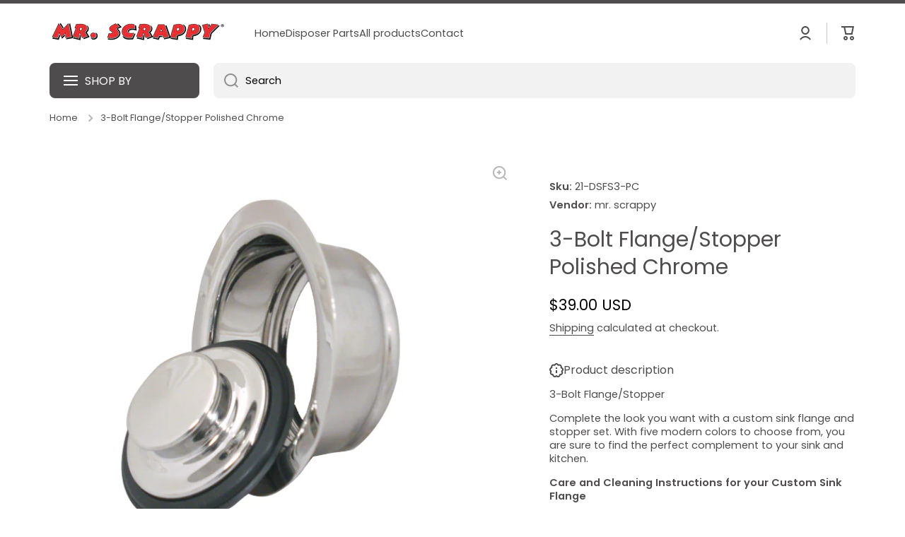

--- FILE ---
content_type: text/css
request_url: https://mrscrappy.com/cdn/shop/t/11/assets/component-price.css?v=67042557617964880201747698559
body_size: -711
content:
.price{
  color: var(--color-price);
}
.price__main-color{
  color: var(--color-price);
}
.price__regular{
  text-decoration-line: line-through;
}
.price__sale{
  color: var(--color-old-price);
}
.product-card .unit-price{
  display: inline-flex;
  margin-top: 3px;
}
.unit-price{
  color: var(--color-base);
}
.product-page-section .unit-price{
  margin-top:5px;
}


--- FILE ---
content_type: application/x-javascript
request_url: https://app.cart-bot.net/public/status/shop/mr-scrappy-store.myshopify.com.js?1768722864
body_size: -320
content:
var giftbee_settings_updated='1683826382c';